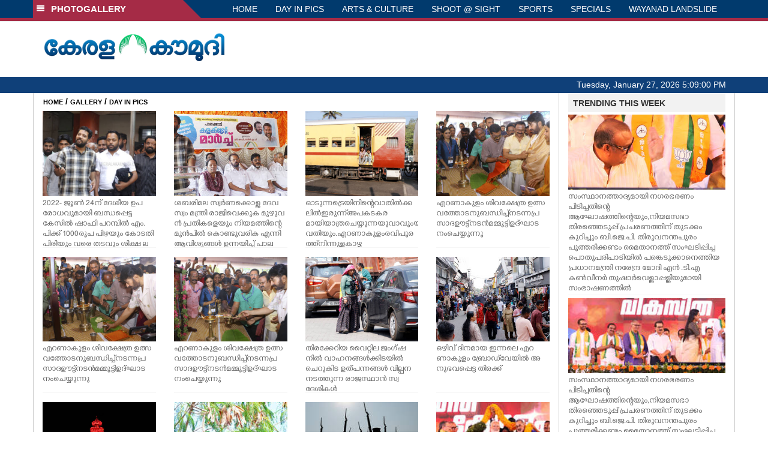

--- FILE ---
content_type: text/html; charset=UTF-8
request_url: https://keralakaumudi.com/photogallery/day-in-pics?t=1544948153
body_size: 9178
content:
<!DOCTYPE html PUBLIC "-//W3C//DTD XHTML 1.0 Transitional//EN" "http://www.w3.org/TR/xhtml1/DTD/xhtml1-transitional.dtd">
<html xmlns="http://www.w3.org/1999/xhtml">
<head>
    <script>
  (function(i,s,o,g,r,a,m){i['GoogleAnalyticsObject']=r;i[r]=i[r]||function(){
  (i[r].q=i[r].q||[]).push(arguments)},i[r].l=1*new Date();a=s.createElement(o),
  m=s.getElementsByTagName(o)[0];a.async=1;a.src=g;m.parentNode.insertBefore(a,m)
  })(window,document,'script','https://www.google-analytics.com/analytics.js','ga');
  ga('create', 'UA-39249489-10', 'auto');
  ga('send', 'pageview');
</script>
<!-- Common Tracking Code -->
<script async src="https://www.googletagmanager.com/gtag/js?id=UA-39249489-14"></script>
<script>
  window.dataLayer = window.dataLayer || [];
  function gtag(){dataLayer.push(arguments);}
  gtag('js', new Date());
  gtag('config', 'UA-39249489-14');
</script>    <meta http-equiv="Content-Type" content="text/html; charset=utf-8" />
    <meta name="viewport" content="width=device-width, initial-scale=1, maximum-scale=1, user-scalable=no">
    <meta property="og:title" content="Latest News Photos | Kerala | Keralakaumudi.com" />
    <meta property="og:site_name" content="Keralakaumudi.com" />
    <meta property="og:url" content="Keralakaumudi.com" />
    <meta property="og:description" content="View the latest Multimedia News Photo Galleries and Vibrant Pictures from Kerala. Browse Photo Galleries and Pictures by News Photographers at Keralakaumudi, Kerala, India. " />
    <title>DAY IN PICS | Latest News Photos | Kerala | Keralakaumudi.com</title>
    <style>
    @font-face {
        font-family: 'Kaumudi';
        src: url('/photogallery/assets/css/fonts/Kaumudi.eot'); /* IE9 Compat Modes */
        src: url('/photogallery/assets/css/fonts/Kaumudi.eot?#iefix') format('embedded-opentype'), /* IE6-IE8 */
             url('/photogallery/assets/css/fonts/Kaumudi.woff2') format('woff2'), /* Super Modern Browsers */
             url('/photogallery/assets/css/fonts/Kaumudi.woff') format('woff'), /* Pretty Modern Browsers */
             url('/photogallery/assets/css/fonts/Kaumudi.ttf') format('truetype'), /* Safari, Android, iOS */
             url('/photogallery/assets/css/fonts/Kaumudi.svg#svgFontName') format('svg'); /* Legacy iOS */
    }
</style>
<link rel="shortcut icon" type="image/x-icon" href="/photogallery/assets/imgs/favicon.ico" />
<!-- Boostrap CSS -->
<link rel="stylesheet" href="/photogallery/assets/css/vendor/bootstrap.min.css" />
<!-- Owl Carousel CSS -->
<link rel="stylesheet" href="/photogallery/assets/css/gstyle.css?v=2.0.2" />
<!-- Font Awesome Icon -->
<link rel="stylesheet" href="/photogallery/assets/css/vendor/BeatPicker.min.css" />
<!-- Normalize CSS -->
<link rel="stylesheet" href="/photogallery/assets/css/vendor/demos.css" />
<!-- Carousel  -->
<link rel="stylesheet" href="/photogallery/assets/css/vendor/carousel.css?v=1.1.3" />
<!-- Light box  -->
<link rel="stylesheet" href="/photogallery/assets/css/vendor/ekko-lightbox.css" />
    </head>
<body>
    <!--<script>
    function getRandomInt(min, max) {
        min = Math.ceil(min);
        max = Math.floor(max);
        return Math.floor(Math.random() * (max - min + 1)) + min;
    }
    var url_string = window.location.href;
    var main_url = url_string.split('?');
    var url = new URL(url_string);
    var timeStamp = url.searchParams.get("t");
    if (!timeStamp) {
        //var d = new Date(new Date());
        console.log(main_url[0] + '?t=' + getRandomInt(1111, 9999999999999989));
        window.location = main_url[0] + '?t=' + getRandomInt(1111,9999999999999989);
    }
</script>-->
<div class="slide-menu shadow" data-isvisible="false">
    <div class="nav-side-menu">
        <div class="brand">SECTIONS <span class="close-menu">&#x2716; CLOSE</span></div>
        <div class="menu-list">
            <ul id="menu-content" class="menu-content collapse out">
                <li>
                    <a href="https://keralakaumudi.com/"><img style="width:13px;margin-top:-2px;" src="https://keralakaumudi.com/news/images/home.png"> HOME</a>
                </li>
                <li>
                    <a href="https://keralakaumudi.com/news/latest.php"><img style="width:13px;margin-top:-2px;" src="https://keralakaumudi.com/news/images/latest.png"> LATEST</a>
                </li>
                <li>
                    <a href="https://keralakaumudi.com/news/audio.php"><img style="width:13px;margin-top:-2px;" src="https://keralakaumudi.com/news/images/audio-icon.png"> AUDIO</a>
                </li>
                <li>
                    <a href="https://keralakaumudi.com/news/notified-news.php"><img style="width:13px;margin-top:-2px;" src="https://keralakaumudi.com/news/images/bell.png"> NOTIFIED NEWS</a>
                </li>
                <li>
                    <a href="https://keralakaumudi.com/news/poll-archives.php"><img style="width:13px;margin-top:-2px;" src="https://keralakaumudi.com/news/images/poll.png"> POLL</a>
                </li>
                                                <li data-toggle="collapse" data-target="#sm_kerala" class="collapsed">
                    <a href="https://keralakaumudi.com/news/section.php?cid=9">
                        <img style="width:13px;margin-top:-2px;" src="https://keralakaumudi.com//static/category/9/111249.jpeg">
                        KERALA                    </a>
                    <span class="arrow"></span>                </li>
                
                                <ul class="sub-menu collapse" id="sm_kerala">
                                        <li><a href="https://keralakaumudi.com/news/timeline.php?cid=9">&#10097; Timeline</a></li>
                                                                                <li><a href="https://keralakaumudi.com/news/sub-section.php?cid=9&sid=75">&#10097; GENERAL</a></li>
                                        
                                
                                                        <li><a href="https://keralakaumudi.com/news/sub-section.php?cid=9&sid=76">&#10097; POLITICS</a></li>
                                        
                                
                                                        <li><a href="https://keralakaumudi.com/news/sub-section.php?cid=9&sid=77">&#10097; SPECIAL</a></li>
                                        
                                
                                                        <li><a href="https://keralakaumudi.com/news/sub-section.php?cid=9&sid=79">&#10097; INFORMATION</a></li>
                                        
                                
                                                        <li><a href="https://keralakaumudi.com/news/sub-section.php?cid=9&sid=268">&#10097; KALOLSAVAM</a></li>
                                        
                                
                                                        <li><a href="https://keralakaumudi.com/news/sub-section.php?cid=9&sid=107">&#10097; SOCIAL MEDIA</a></li>
                                        
                                
                                                        <li><a href="https://keralakaumudi.com/news/sub-section.php?cid=9&sid=45">&#10097; SNAKE MASTER</a></li>
                                        
                                
                                                        <li><a href="https://keralakaumudi.com/news/sub-section.php?cid=9&sid=273">&#10097; SREENIVASAN</a></li>
                                        
                                
                                                        <li><a href="https://keralakaumudi.com/news/sub-section.php?cid=9&sid=272">&#10097; LOCAL BODY POLLS</a></li>
                                                            
                </ul>
                
                                                <li data-toggle="collapse" data-target="#sm_local" class="collapsed">
                    <a href="https://keralakaumudi.com/news/section.php?cid=11">
                        <img style="width:13px;margin-top:-2px;" src="https://keralakaumudi.com//static/category/11/111817.jpeg">
                        LOCAL                    </a>
                    <span class="arrow"></span>                </li>
                
                                <ul class="sub-menu collapse" id="sm_local">
                                        <li><a href="https://keralakaumudi.com/news/timeline.php?cid=11">&#10097; Timeline</a></li>
                                                                                <li><a href="https://keralakaumudi.com/news/sub-section.php?cid=11&sid=30">&#10097; THIRUVANANTHAPURAM</a></li>
                                        
                                
                                                        <li><a href="https://keralakaumudi.com/news/sub-section.php?cid=11&sid=31">&#10097; KOLLAM</a></li>
                                        
                                
                                                        <li><a href="https://keralakaumudi.com/news/sub-section.php?cid=11&sid=33">&#10097; PATHANAMTHITTA</a></li>
                                        
                                
                                                        <li><a href="https://keralakaumudi.com/news/sub-section.php?cid=11&sid=32">&#10097; ALAPPUZHA</a></li>
                                        
                                
                                                        <li><a href="https://keralakaumudi.com/news/sub-section.php?cid=11&sid=34">&#10097; KOTTAYAM</a></li>
                                        
                                
                                                        <li><a href="https://keralakaumudi.com/news/sub-section.php?cid=11&sid=35">&#10097; IDUKKI</a></li>
                                        
                                
                                                        <li><a href="https://keralakaumudi.com/news/sub-section.php?cid=11&sid=36">&#10097; ERNAKULAM</a></li>
                                        
                                
                                                        <li><a href="https://keralakaumudi.com/news/sub-section.php?cid=11&sid=37">&#10097; THRISSUR</a></li>
                                        
                                
                                                        <li><a href="https://keralakaumudi.com/news/sub-section.php?cid=11&sid=38">&#10097; PALAKKAD</a></li>
                                        
                                
                                                        <li><a href="https://keralakaumudi.com/news/sub-section.php?cid=11&sid=39">&#10097; MALAPPURAM</a></li>
                                        
                                
                                                        <li><a href="https://keralakaumudi.com/news/sub-section.php?cid=11&sid=40">&#10097; KOZHIKODE</a></li>
                                        
                                
                                                        <li><a href="https://keralakaumudi.com/news/sub-section.php?cid=11&sid=41">&#10097; WAYANAD</a></li>
                                        
                                
                                                        <li><a href="https://keralakaumudi.com/news/sub-section.php?cid=11&sid=42">&#10097; KANNUR</a></li>
                                        
                                
                                                        <li><a href="https://keralakaumudi.com/news/sub-section.php?cid=11&sid=43">&#10097; KASARGOD</a></li>
                                                            
                </ul>
                
                                                <li data-toggle="collapse" data-target="#sm_obituary" class="collapsed">
                    <a href="javascript:void(0);">
                        <img style="width:13px;margin-top:-2px;" src="https://keralakaumudi.com//static/category/10/111656.jpeg">
                        OBITUARY                    </a>
                    <span class="arrow"></span>                </li>
                
                                <ul class="sub-menu collapse" id="sm_obituary">
                                                                                <li><a href="https://keralakaumudi.com/news/sub-section.php?cid=10&sid=16">&#10097; THIRUVANANTHAPURAM</a></li>
                                        
                                
                                                        <li><a href="https://keralakaumudi.com/news/sub-section.php?cid=10&sid=17">&#10097; KOLLAM</a></li>
                                        
                                
                                                        <li><a href="https://keralakaumudi.com/news/sub-section.php?cid=10&sid=18">&#10097; ALAPPUZHA</a></li>
                                        
                                
                                                        <li><a href="https://keralakaumudi.com/news/sub-section.php?cid=10&sid=19">&#10097; PATHANAMTHITTA</a></li>
                                        
                                
                                                        <li><a href="https://keralakaumudi.com/news/sub-section.php?cid=10&sid=20">&#10097; KOTTAYAM</a></li>
                                        
                                
                                                        <li><a href="https://keralakaumudi.com/news/sub-section.php?cid=10&sid=21">&#10097; IDUKKI</a></li>
                                        
                                
                                                        <li><a href="https://keralakaumudi.com/news/sub-section.php?cid=10&sid=22">&#10097; ERNAKULAM</a></li>
                                        
                                
                                                        <li><a href="https://keralakaumudi.com/news/sub-section.php?cid=10&sid=23">&#10097; THRISSUR</a></li>
                                        
                                
                                                        <li><a href="https://keralakaumudi.com/news/sub-section.php?cid=10&sid=24">&#10097; PALAKKAD</a></li>
                                        
                                
                                                        <li><a href="https://keralakaumudi.com/news/sub-section.php?cid=10&sid=25">&#10097; MALAPPURAM</a></li>
                                        
                                
                                                        <li><a href="https://keralakaumudi.com/news/sub-section.php?cid=10&sid=26">&#10097; KOZHIKODE</a></li>
                                        
                                
                                                        <li><a href="https://keralakaumudi.com/news/sub-section.php?cid=10&sid=27">&#10097; WAYANAD</a></li>
                                        
                                
                                                        <li><a href="https://keralakaumudi.com/news/sub-section.php?cid=10&sid=28">&#10097; KANNUR</a></li>
                                        
                                
                                                        <li><a href="https://keralakaumudi.com/news/sub-section.php?cid=10&sid=29">&#10097; KASARGOD</a></li>
                                                            
                </ul>
                
                                                <li data-toggle="collapse" data-target="#sm_news 360" class="collapsed">
                    <a href="https://keralakaumudi.com/news/section.php?cid=40">
                        <img style="width:13px;margin-top:-2px;" src="https://keralakaumudi.com//static/category/40/195403.png">
                        NEWS 360                    </a>
                    <span class="arrow"></span>                </li>
                
                                <ul class="sub-menu collapse" id="sm_news 360">
                                        <li><a href="https://keralakaumudi.com/news/timeline.php?cid=40">&#10097; Timeline</a></li>
                                                                                <li><a href="https://keralakaumudi.com/news/sub-section.php?cid=40&sid=153">&#10097; NATIONAL</a></li>
                                        
                                
                                                        <li><a href="https://keralakaumudi.com/news/sub-section.php?cid=40&sid=154">&#10097; WORLD</a></li>
                                        
                                
                                                        <li><a href="https://keralakaumudi.com/news/sub-section.php?cid=40&sid=155">&#10097; GULF</a></li>
                                        
                                
                                                        <li><a href="https://keralakaumudi.com/news/sub-section.php?cid=40&sid=156">&#10097; EUROPE</a></li>
                                        
                                
                                                        <li><a href="https://keralakaumudi.com/news/sub-section.php?cid=40&sid=157">&#10097; AMERICA</a></li>
                                        
                                
                                                        <li><a href="https://keralakaumudi.com/news/sub-section.php?cid=40&sid=158">&#10097; SPORTS</a></li>
                                        
                                
                                                        <li><a href="https://keralakaumudi.com/news/sub-section.php?cid=40&sid=180">&#10097; BUSINESS</a></li>
                                        
                                
                                                        <li><a href="https://keralakaumudi.com/news/sub-section.php?cid=40&sid=253">&#10097; DEFENCE</a></li>
                                        
                                
                                                        <li><a href="https://keralakaumudi.com/news/sub-section.php?cid=40&sid=254">&#10097; EXPLAINER</a></li>
                                        
                                
                                                        <li><a href="https://keralakaumudi.com/news/sub-section.php?cid=40&sid=267">&#10097; OFFBEAT</a></li>
                                                            
                </ul>
                
                                                <li data-toggle="collapse" data-target="#sm_case diary" class="collapsed">
                    <a href="https://keralakaumudi.com/news/section.php?cid=41">
                        <img style="width:13px;margin-top:-2px;" src="https://keralakaumudi.com//static/category/41/201356.png">
                        CASE DIARY                    </a>
                    <span class="arrow"></span>                </li>
                
                                <ul class="sub-menu collapse" id="sm_case diary">
                                        <li><a href="https://keralakaumudi.com/news/timeline.php?cid=41">&#10097; Timeline</a></li>
                                                                                <li><a href="https://keralakaumudi.com/news/sub-section.php?cid=41&sid=159">&#10097; KERALA</a></li>
                                        
                                
                                                        <li><a href="https://keralakaumudi.com/news/sub-section.php?cid=41&sid=160">&#10097; INDIA</a></li>
                                        
                                
                                                        <li><a href="https://keralakaumudi.com/news/sub-section.php?cid=41&sid=161">&#10097; WORLD</a></li>
                                                            
                </ul>
                
                                                <li data-toggle="collapse" data-target="#sm_cinema" class="collapsed">
                    <a href="https://keralakaumudi.com/news/section.php?cid=4">
                        <img style="width:13px;margin-top:-2px;" src="https://keralakaumudi.com//static/category/4/110255.jpeg">
                        CINEMA                    </a>
                    <span class="arrow"></span>                </li>
                
                                <ul class="sub-menu collapse" id="sm_cinema">
                                        <li><a href="https://keralakaumudi.com/news/timeline.php?cid=4">&#10097; Timeline</a></li>
                                                                                <li><a href="https://keralakaumudi.com/news/sub-section.php?cid=4&sid=1">&#10097; NEWS</a></li>
                                        
                                
                                                        <li><a href="https://keralakaumudi.com/news/sub-section.php?cid=4&sid=2">&#10097; REVIEW</a></li>
                                        
                                
                                                        <li><a href="https://keralakaumudi.com/news/sub-section.php?cid=4&sid=3">&#10097; INTERVIEW</a></li>
                                                            
                </ul>
                
                                                <li data-toggle="collapse" data-target="#sm_opinion" class="collapsed">
                    <a href="https://keralakaumudi.com/news/section.php?cid=6">
                        <img style="width:13px;margin-top:-2px;" src="https://keralakaumudi.com//static/category/6/110541.jpeg">
                        OPINION                    </a>
                    <span class="arrow"></span>                </li>
                
                                <ul class="sub-menu collapse" id="sm_opinion">
                                        <li><a href="https://keralakaumudi.com/news/timeline.php?cid=6">&#10097; Timeline</a></li>
                                                                                <li><a href="https://keralakaumudi.com/news/sub-section.php?cid=6&sid=4">&#10097; EDITORIAL</a></li>
                                        
                                
                                                        <li><a href="https://keralakaumudi.com/news/sub-section.php?cid=6&sid=5">&#10097; COLUMNS</a></li>
                                        
                                
                                                        <li><a href="https://keralakaumudi.com/news/sub-section.php?cid=6&sid=6">&#10097; FEATURE</a></li>
                                        
                                
                                                        <li><a href="https://keralakaumudi.com/news/sub-section.php?cid=6&sid=7">&#10097; INTERVIEW</a></li>
                                        
                                
                                                        <li><a href="https://keralakaumudi.com/news/sub-section.php?cid=6&sid=9">&#10097; VARAVISHESHAM</a></li>
                                                            
                </ul>
                
                                                <li data-toggle="collapse" data-target="#sm_photos" class="collapsed">
                    <a href="https://keralakaumudi.com/photogallery/?t=204414291">
                        <img style="width:13px;margin-top:-2px;" src="https://keralakaumudi.com//static/category/16/133132.png">
                        PHOTOS                    </a>
                    <span class="arrow"></span>                </li>
                
                                <ul class="sub-menu collapse" id="sm_photos">
                                                                                <li><a href="https://keralakaumudi.com/photogallery/day-in-pics">&#10097; DAY IN PICS</a></li>
                                        
                                
                                                        <li><a href="https://keralakaumudi.com/photogallery/arts-and-culture">&#10097; ARTS & CULTURE</a></li>
                                        
                                
                                                        <li><a href="https://keralakaumudi.com/photogallery/shoot-at-sight">&#10097; SHOOT @ SIGHT</a></li>
                                        
                                
                                                        <li><a href="https://keralakaumudi.com/photogallery/sports">&#10097; SPORTS</a></li>
                                        
                                
                                                        <li><a href="https://keralakaumudi.com/photogallery/specials">&#10097; SPECIALS</a></li>
                                        
                                
                                                        <li><a href="https://keralakaumudi.com/photogallery/wayanad-landslide">&#10097; WAYANAD LANDSLIDE</a></li>
                                                            
                </ul>
                
                                                <li data-toggle="collapse" data-target="#sm_lifestyle" class="collapsed">
                    <a href="https://keralakaumudi.com/news/section.php?cid=8">
                        <img style="width:13px;margin-top:-2px;" src="https://keralakaumudi.com//static/category/8/110954.jpeg">
                        LIFESTYLE                    </a>
                    <span class="arrow"></span>                </li>
                
                                <ul class="sub-menu collapse" id="sm_lifestyle">
                                        <li><a href="https://keralakaumudi.com/news/timeline.php?cid=8">&#10097; Timeline</a></li>
                                                                                <li><a href="https://keralakaumudi.com/news/sub-section.php?cid=8&sid=181">&#10097; HEALTH</a></li>
                                        
                                
                                                        <li><a href="https://keralakaumudi.com/news/sub-section.php?cid=8&sid=60">&#10097; KAUTHUKAM</a></li>
                                        
                                
                                                        <li><a href="https://keralakaumudi.com/news/sub-section.php?cid=8&sid=185">&#10097; FINANCE</a></li>
                                        
                                
                                                        <li><a href="https://keralakaumudi.com/news/sub-section.php?cid=8&sid=62">&#10097; FOOD</a></li>
                                        
                                
                                                        <li><a href="https://keralakaumudi.com/news/sub-section.php?cid=8&sid=65">&#10097; TRAVEL</a></li>
                                        
                                
                                                        <li><a href="https://keralakaumudi.com/news/sub-section.php?cid=8&sid=64">&#10097; TECH</a></li>
                                        
                                
                                                        <li><a href="https://keralakaumudi.com/news/sub-section.php?cid=8&sid=61">&#10097; MY HOME & TIPS</a></li>
                                        
                                
                                                        <li><a href="https://keralakaumudi.com/news/sub-section.php?cid=8&sid=66">&#10097; SHE</a></li>
                                        
                                
                                                        <li><a href="https://keralakaumudi.com/news/sub-section.php?cid=8&sid=63">&#10097; BEAUTY</a></li>
                                        
                                
                                                        <li><a href="https://keralakaumudi.com/news/sub-section.php?cid=8&sid=163">&#10097; AUTO</a></li>
                                        
                                
                                                        <li><a href="https://keralakaumudi.com/news/sub-section.php?cid=8&sid=70">&#10097; AGRICULTURE</a></li>
                                        
                                
                                                        <li><a href="https://keralakaumudi.com/news/sub-section.php?cid=8&sid=182">&#10097; KIDS CORNER</a></li>
                                                            
                </ul>
                
                                                <li data-toggle="collapse" data-target="#sm_spiritual" class="collapsed">
                    <a href="https://keralakaumudi.com/news/section.php?cid=42">
                        <img style="width:13px;margin-top:-2px;" src="https://keralakaumudi.com//static/category/42/203520.png">
                        SPIRITUAL                    </a>
                    <span class="arrow"></span>                </li>
                
                                <ul class="sub-menu collapse" id="sm_spiritual">
                                        <li><a href="https://keralakaumudi.com/news/timeline.php?cid=42">&#10097; Timeline</a></li>
                                                                                <li><a href="https://keralakaumudi.com/news/sub-section.php?cid=42&sid=165">&#10097; MAYILPEELI</a></li>
                                        
                                
                                                        <li><a href="https://keralakaumudi.com/news/sub-section.php?cid=42&sid=167">&#10097; GURUMARGAM</a></li>
                                        
                                
                                                        <li><a href="https://keralakaumudi.com/news/sub-section.php?cid=42&sid=171">&#10097; TEMPLE</a></li>
                                        
                                
                                                        <li><a href="https://keralakaumudi.com/news/sub-section.php?cid=42&sid=172">&#10097; RITUALS</a></li>
                                        
                                
                                                        <li><a href="https://keralakaumudi.com/news/sub-section.php?cid=42&sid=209">&#10097; VASTHU</a></li>
                                                            
                </ul>
                
                                                <li data-toggle="collapse" data-target="#sm_info+" class="collapsed">
                    <a href="https://keralakaumudi.com/news/section.php?cid=43">
                        <img style="width:13px;margin-top:-2px;" src="https://keralakaumudi.com//static/category/43/204643.png">
                        INFO+                    </a>
                    <span class="arrow"></span>                </li>
                
                                <ul class="sub-menu collapse" id="sm_info+">
                                        <li><a href="https://keralakaumudi.com/news/timeline.php?cid=43">&#10097; Timeline</a></li>
                                                                                <li><a href="https://keralakaumudi.com/news/sub-section.php?cid=43&sid=176">&#10097; EDUCATION</a></li>
                                        
                                
                                                        <li><a href="https://keralakaumudi.com/news/sub-section.php?cid=43&sid=173">&#10097; CAREER</a></li>
                                        
                                
                                                        <li><a href="https://keralakaumudi.com/news/sub-section.php?cid=43&sid=174">&#10097; GK</a></li>
                                                            
                </ul>
                
                                                <li data-toggle="collapse" data-target="#sm_art" class="collapsed">
                    <a href="https://keralakaumudi.com/news/section.php?cid=45">
                        <img style="width:13px;margin-top:-2px;" src="https://keralakaumudi.com//static/category/45/205723.png">
                        ART                    </a>
                    <span class="arrow"></span>                </li>
                
                                <ul class="sub-menu collapse" id="sm_art">
                                        <li><a href="https://keralakaumudi.com/news/timeline.php?cid=45">&#10097; Timeline</a></li>
                                                                                <li><a href="https://keralakaumudi.com/news/sub-section.php?cid=45&sid=179">&#10097; NEWS</a></li>
                                                            
                </ul>
                
                                                <li data-toggle="collapse" data-target="#sm_astro" class="collapsed">
                    <a href="https://keralakaumudi.com/news/section.php?cid=2">
                        <img style="width:13px;margin-top:-2px;" src="https://keralakaumudi.com//static/category/2/105906.jpeg">
                        ASTRO                    </a>
                    <span class="arrow"></span>                </li>
                
                                <ul class="sub-menu collapse" id="sm_astro">
                                        <li><a href="https://keralakaumudi.com/news/timeline.php?cid=2">&#10097; Timeline</a></li>
                                                                                <li><a href="https://keralakaumudi.com/news/sub-section.php?cid=2&sid=47">&#10097; WEEKLY PREDICTIONS</a></li>
                                        
                                
                                                        <li><a href="https://keralakaumudi.com/news/sub-section.php?cid=2&sid=48">&#10097; YOURS TOMORROW</a></li>
                                        
                                
                                                        <li><a href="https://keralakaumudi.com/news/sub-section.php?cid=2&sid=255">&#10097; VISWASAM</a></li>
                                                            
                </ul>
                
                                                <li data-toggle="collapse" data-target="#sm_cartoons" class="collapsed">
                    <a href="https://keralakaumudi.com/cartoon/?t=1116484784">
                        <img style="width:13px;margin-top:-2px;" src="https://keralakaumudi.com//static/category/31/091314.png">
                        CARTOONS                    </a>
                    <span class="arrow"></span>                </li>
                
                                <ul class="sub-menu collapse" id="sm_cartoons">
                                                                                <li><a href="https://keralakaumudi.com/cartoon/political-cartoon">&#10097; POLITICAL CARTOON</a></li>
                                        
                                
                                                        <li><a href="https://keralakaumudi.com/cartoon/pocket-cartoon">&#10097; POCKET CARTOON</a></li>
                                                            
                </ul>
                
                                                <li data-toggle="collapse" data-target="#sm_literature" class="collapsed">
                    <a href="https://keralakaumudi.com/news/section.php?cid=46">
                        <img style="width:13px;margin-top:-2px;" src="https://keralakaumudi.com//static/category/46/102751.png">
                        LITERATURE                    </a>
                    <span class="arrow"></span>                </li>
                
                                <ul class="sub-menu collapse" id="sm_literature">
                                        <li><a href="https://keralakaumudi.com/news/timeline.php?cid=46">&#10097; Timeline</a></li>
                                                                                <li><a href="https://keralakaumudi.com/news/sub-section.php?cid=46&sid=183">&#10097; KAVITHA</a></li>
                                        
                                
                                                        <li><a href="https://keralakaumudi.com/news/sub-section.php?cid=46&sid=187">&#10097; BOOK REVIEW</a></li>
                                        
                                
                                                        <li><a href="https://keralakaumudi.com/news/sub-section.php?cid=46&sid=188">&#10097; NEWS</a></li>
                                        
                                
                                                        <li><a href="https://keralakaumudi.com/news/sub-section.php?cid=46&sid=192">&#10097; INTERVIEW</a></li>
                                        
                                
                                                        <li><a href="https://keralakaumudi.com/news/sub-section.php?cid=46&sid=223">&#10097; KATHA</a></li>
                                                            
                </ul>
                
                                                <li data-toggle="collapse" data-target="#sm_business" class="collapsed">
                    <a href="https://keralakaumudi.com/news/section.php?cid=32">
                        <img style="width:13px;margin-top:-2px;" src="https://keralakaumudi.com//static/category/32/055532.jpeg">
                        BUSINESS                    </a>
                    <span class="arrow"></span>                </li>
                
                                <ul class="sub-menu collapse" id="sm_business">
                                        <li><a href="https://keralakaumudi.com/news/timeline.php?cid=32">&#10097; Timeline</a></li>
                                                                                <li><a href="https://keralakaumudi.com/news/sub-section.php?cid=32&sid=113">&#10097; KERALA</a></li>
                                        
                                
                                                        <li><a href="https://keralakaumudi.com/news/sub-section.php?cid=32&sid=114">&#10097; INDIA</a></li>
                                                            
                </ul>
                
                                                <li data-toggle="collapse" data-target="#sm_zoom" class="collapsed">
                    <a href="https://keralakaumudi.com/news/section.php?cid=54">
                        <img style="width:13px;margin-top:-2px;" src="https://keralakaumudi.com//static/category/54/111522.png">
                        ZOOM                    </a>
                    <span class="arrow"></span>                </li>
                
                                <ul class="sub-menu collapse" id="sm_zoom">
                                        <li><a href="https://keralakaumudi.com/news/timeline.php?cid=54">&#10097; Timeline</a></li>
                                                                                <li><a href="https://keralakaumudi.com/news/sub-section.php?cid=54&sid=220">&#10097; ZOOM</a></li>
                                                            
                </ul>
                
                                <!--<li>
                    <a href="https://www.youtube.com/Kaumudy"><img style="width:13px;margin-top:-2px;" src="https://keralakaumudi.com/news/assets/images/ytube.png"> YouTube</a>
                </li>-->
            </ul>
        </div>
    </div>
</div>
<div class="slide-menu-bg" style="display:none">&nbsp;</div>    <nav class="navbar navbar-default navbar-fixed-top g_menu_div">
    <div class="container">
        <!-- Brand and toggle get grouped for better mobile display -->
        <div class="navbar-header no-bg">
            <button type="button" class="navbar-toggle collapsed" data-toggle="collapse" data-target="#bs-example-navbar-collapse-1" aria-expanded="false">
                <span class="sr-only">Toggle navigation</span>
                <span class="icon-bar"></span>
                <span class="icon-bar"></span>
                <span class="icon-bar"></span>
            </button>
            <a class="navbar-brand heading-block no-bg adj_head toggle-sections" href="#"><img class="menu-icon" src="/photogallery/assets/imgs/section-ico.png" />&nbsp;&nbsp;PHOTOGALLERY</a>
        </div>
                <!-- Collect the nav links, forms, and other content for toggling -->
        <div class="collapse navbar-collapse" id="bs-example-navbar-collapse-1">
            <ul class="nav navbar-nav menu-position">
                <li><a href="/photogallery/">HOME</a></li>
                                <li><a href="/photogallery/day-in-pics">DAY IN PICS</a></li>
                                <li><a href="/photogallery/arts-and-culture">ARTS & CULTURE</a></li>
                                <li><a href="/photogallery/shoot-at-sight">SHOOT @ SIGHT</a></li>
                                <li><a href="/photogallery/sports">SPORTS</a></li>
                                <li><a href="/photogallery/specials">SPECIALS</a></li>
                                <li><a href="/photogallery/wayanad-landslide">WAYANAD LANDSLIDE</a></li>
                            </ul>
        </div><!-- /.navbar-collapse -->
    </div><!-- /.container-fluid -->
    <div style="float:left;width:100%;height:5px; background:#a52b46;"></div>
</nav>

<!--Logo part-->
<!--Header Logo Part-->
<div class="container-fluid g_backcolor header_top">
    <div class="container">
        <div class="row">
            <div class="col-lg-4 col-md-4 col-sm-6 col-xs-12">
                <a href="/photogallery/">
                    <img style="margin-top:4%;" alt="Kaumudi-Logo" src="/photogallery/assets/imgs/logo.png"/>
                </a>
            </div>
            <div class="col-lg-8 col-md-8 col-sm-6 col-xs-12 hidden-xs">
                <script async src="//pagead2.googlesyndication.com/pagead/js/adsbygoogle.js"></script>
        <!-- KK_Mobile_Version -->
        <ins class="adsbygoogle"
             style="display:block"
             data-ad-client="ca-pub-6893276202082753"
             data-ad-slot="2889889289"
             data-ad-format="auto"></ins>
        <script>
            (adsbygoogle = window.adsbygoogle || []).push({});
        </script> 
            </div>
        </div>
    </div>
</div>
<!--Header Logo Part-->
<!--Header Clock Part-->
<div class="container-fluid g_headcolor g_menu_div no-bg">
    <div class="container">
        <div id="clockbox"></div>
    </div>
</div>
<!--Header Clock Part-->    <style> .col-md-3 { margin-bottom: 10px; } </style>
    <!--Section 1-->
    <div class="container-fluid">
        <div class="container g_ovr_hidden">
            <div style="border-left: solid 1px #CCC;border-right: solid 1px #CCC;" class="row">
                <!--Slider Section / Img_Dimesnions:847px*565px / Thumb:72px*72px-->
                <div style="border-right: solid 1px #CCC; padding:0px" class="col-md-9 g_ovr_hidden">
                    <!--Search-->
                    <div style="clear:both;"></div>
                    <div class="g_sitemap">
                        <a target="_blank" href="/">HOME</a>&nbsp;/&nbsp;<a href="/photogallery">GALLERY</a>&nbsp;/&nbsp;<a href="#">DAY IN PICS</a>
                    </div>                
                    <div class="col-md-3">
    <div class="g_fullwidth">
        <a href="/photogallery/day-in-pics/shafi-parabil-mp-1688507">
            <div style="background:url('/web-news/2026/01/NPKD0096532/image/thumb/shafi-parabil-mp.1.3677120.jpg'); background-size: cover; background-position: center; padding-bottom: 75%;" class="g_cat_cont"></div>
        </a>
        <div class="small g_kfont g_hgt">2022- ജൂൺ 24ന് ദേശീയ ഉപരോധവുമായി ബന്ധപ്പെട്ട കേസിൽ ഷാഫി പറമ്പിൽ എം.പിക്ക് 1000രൂപ പിഴയും കോടതി പിരിയും വരെ തടവും ശിക്ഷ ലഭിച്ചതിനെ തുടർന്ന് പാലക്കാട്‌ ജുഡീഷ്യൽ ഫസ്റ്റ് ക്ലാസ് മജിസ്‌ട്രേറ്റ് കോടതിയിൽ നിന്നും എം.പി പുറത്തു വരുന്നു.</div>
    </div>
    <div class="g_sharethis">
        <div data-url="" data-title="" class="sharethis-inline-share-buttons"></div>
    </div>
</div>
<div class="col-md-3">
    <div class="g_fullwidth">
        <a href="/photogallery/day-in-pics/shafi-parabil-mp-1688448">
            <div style="background:url('/web-news/2026/01/NPKD0096510/image/thumb/shafi-parabil-mp.1.3676710.jpg'); background-size: cover; background-position: center; padding-bottom: 75%;" class="g_cat_cont"></div>
        </a>
        <div class="small g_kfont g_hgt">ശബരിമല സ്വർണക്കൊള്ള ദേവസ്വം മന്ത്രി രാജിവെക്കുക മുഴുവൻ പ്രതികളെയും നിയമത്തിന്റെ മുൻപിൽ കൊണ്ടുവരിക എന്നി ആവിശ്യങ്ങൾ ഉന്നയിച്ച്  പാലക്കാട് ജില്ലാ കോൺഗ്രസ് കമ്മിറ്റിയുടെ നേത്യത്വത്തിൽ കളക്ട്രറ്റിന് മുന്നിലേക്ക് നടത്തിയ മാർച്ച് ഷാഫി പറമ്പിൽ എം.പി.ഉദ്ഘാടനം ചെയ്യുന്നു.</div>
    </div>
    <div class="g_sharethis">
        <div data-url="" data-title="" class="sharethis-inline-share-buttons"></div>
    </div>
</div>
<div class="col-md-3">
    <div class="g_fullwidth">
        <a href="/photogallery/day-in-pics/train-1688415">
            <div style="background:url('/web-news/2026/01/NEKM0434693/image/thumb/train.1.3676561.jpg'); background-size: cover; background-position: center; padding-bottom: 75%;" class="g_cat_cont"></div>
        </a>
        <div class="small g_kfont g_hgt">ഓടുന്ന ട്രെയിനിന്റെ വാതിൽക്കലിൽ ഇരുന്ന് അപകടകരമായി യാത്ര ചെയ്യുന്ന യുവാവും യുവതിയും. എറണാകുളം രവിപുരത്ത് നിന്നുള്ള  കാഴ്ച</div>
    </div>
    <div class="g_sharethis">
        <div data-url="" data-title="" class="sharethis-inline-share-buttons"></div>
    </div>
</div>
<div class="col-md-3">
    <div class="g_fullwidth">
        <a href="/photogallery/day-in-pics/എറണാകുളം-ശിവക്ഷേത്ര-ഉത്സവത്തോടനുബന്ധിച്ച് നടന്ന പ്രസാദ ഊട്ട് നടൻ മമ്മൂട്ടി ഉദ്ഘാടനം ചെയ്യുന്നു-1688412">
            <div style="background:url('/web-news/2026/01/NEKM0434690/image/thumb/p.1.3676555.jpg'); background-size: cover; background-position: center; padding-bottom: 75%;" class="g_cat_cont"></div>
        </a>
        <div class="small g_kfont g_hgt">എറണാകുളം ശിവക്ഷേത്ര ഉത്സവത്തോടനുബന്ധിച്ച് നടന്ന പ്രസാദ ഊട്ട് നടൻ മമ്മൂട്ടി ഉദ്ഘാടനം ചെയ്യുന്നു</div>
    </div>
    <div class="g_sharethis">
        <div data-url="" data-title="" class="sharethis-inline-share-buttons"></div>
    </div>
</div>
<div class="col-md-3">
    <div class="g_fullwidth">
        <a href="/photogallery/day-in-pics/p-1688411">
            <div style="background:url('/web-news/2026/01/NEKM0434688/image/thumb/p.1.3676552.jpg'); background-size: cover; background-position: center; padding-bottom: 75%;" class="g_cat_cont"></div>
        </a>
        <div class="small g_kfont g_hgt">എറണാകുളം ശിവക്ഷേത്ര ഉത്സവത്തോടനുബന്ധിച്ച് നടന്ന പ്രസാദ ഊട്ട് നടൻ മമ്മൂട്ടി ഉദ്ഘാടനം ചെയ്യുന്നു</div>
    </div>
    <div class="g_sharethis">
        <div data-url="" data-title="" class="sharethis-inline-share-buttons"></div>
    </div>
</div>
<div class="col-md-3">
    <div class="g_fullwidth">
        <a href="/photogallery/day-in-pics/p-1688409">
            <div style="background:url('/web-news/2026/01/NEKM0434686/image/thumb/p.1.3676545.jpg'); background-size: cover; background-position: center; padding-bottom: 75%;" class="g_cat_cont"></div>
        </a>
        <div class="small g_kfont g_hgt">എറണാകുളം ശിവക്ഷേത്ര ഉത്സവത്തോടനുബന്ധിച്ച് നടന്ന പ്രസാദ ഊട്ട് നടൻ മമ്മൂട്ടി ഉദ്ഘാടനം ചെയ്യുന്നു</div>
    </div>
    <div class="g_sharethis">
        <div data-url="" data-title="" class="sharethis-inline-share-buttons"></div>
    </div>
</div>
<div class="col-md-3">
    <div class="g_fullwidth">
        <a href="/photogallery/day-in-pics/street-vendor-1688402">
            <div style="background:url('/web-news/2026/01/NEKM0434680/image/thumb/street-vendor.1.3676525.jpg'); background-size: cover; background-position: center; padding-bottom: 75%;" class="g_cat_cont"></div>
        </a>
        <div class="small g_kfont g_hgt">തിരക്കേറിയ വൈറ്റില ജംഗ്ഷനിൽ വാഹനങ്ങൾക്കിടയിൽ ചെറുകിട ഉത്പന്നങ്ങൾ വില്പന നടത്തുന്ന രാജസ്ഥാൻ സ്വദേശികൾ</div>
    </div>
    <div class="g_sharethis">
        <div data-url="" data-title="" class="sharethis-inline-share-buttons"></div>
    </div>
</div>
<div class="col-md-3">
    <div class="g_fullwidth">
        <a href="/photogallery/day-in-pics/broadway-1688400">
            <div style="background:url('/web-news/2026/01/NEKM0434679/image/thumb/broadway.1.3676522.jpg'); background-size: cover; background-position: center; padding-bottom: 75%;" class="g_cat_cont"></div>
        </a>
        <div class="small g_kfont g_hgt">ഒഴിവ് ദിനമായ ഇന്നലെ എറണാകുളം ബ്രോഡ്‌വേയിൽ അനുഭവപ്പെട്ട തിരക്ക്</div>
    </div>
    <div class="g_sharethis">
        <div data-url="" data-title="" class="sharethis-inline-share-buttons"></div>
    </div>
</div>
<div class="col-md-3">
    <div class="g_fullwidth">
        <a href="/photogallery/day-in-pics/shiva-temple-1688398">
            <div style="background:url('/web-news/2026/01/NEKM0434678/image/thumb/shiva-temple.1.3676517.jpg'); background-size: cover; background-position: center; padding-bottom: 75%;" class="g_cat_cont"></div>
        </a>
        <div class="small g_kfont g_hgt">എറണാകുളം ശിവക്ഷേത്രത്തിലെ തിരുവുത്സവത്തോടനുബന്ധിച്ച് കിഴക്കേ നടയിൽ തയ്യാറാക്കിയ അലങ്കാര ഗോപുരം</div>
    </div>
    <div class="g_sharethis">
        <div data-url="" data-title="" class="sharethis-inline-share-buttons"></div>
    </div>
</div>
<div class="col-md-3">
    <div class="g_fullwidth">
        <a href="/photogallery/day-in-pics/ss-1687822">
            <div style="background:url('/web-news/2026/01/NKTM0307547/image/thumb/-kakka-birds.2.3662924.jpg'); background-size: cover; background-position: center; padding-bottom: 75%;" class="g_cat_cont"></div>
        </a>
        <div class="small g_kfont g_hgt">കോട്ടയം നാഗമ്പടം റെയിൽവേ മേൽപാലം റോഡിന്റെ ഡിവൈഡറിൽ നിൽക്കുന്ന തണൽ മരത്തിലെ കൂട്ടിലിരിക്കുന്ന കാക്ക കുഞ്ഞുങ്ങൾ</div>
    </div>
    <div class="g_sharethis">
        <div data-url="" data-title="" class="sharethis-inline-share-buttons"></div>
    </div>
</div>
<div class="col-md-3">
    <div class="g_fullwidth">
        <a href="/photogallery/day-in-pics/s-1687820">
            <div style="background:url('/web-news/2026/01/NKTM0308189/image/thumb/sun.1.3670850.jpg'); background-size: cover; background-position: center; padding-bottom: 75%;" class="g_cat_cont"></div>
        </a>
        <div class="small g_kfont g_hgt">കോട്ടയം ജില്ലാതല റിപ്പബ്ലിക് ദിനാഘോഷത്തിന് മുന്നോടിയായി കോട്ടയം പോലീസ് പരേഡ് ഗ്രൗണ്ടിൽ നടക്കുന്ന റിഹേഴ്സൽ പരേഡിൽ പങ്കെടുക്കുന്ന പൊലീസ് സേനാംഗങ്ങൾ</div>
    </div>
    <div class="g_sharethis">
        <div data-url="" data-title="" class="sharethis-inline-share-buttons"></div>
    </div>
</div>
<div class="col-md-3">
    <div class="g_fullwidth">
        <a href="/photogallery/day-in-pics/day-in-pix-1687271">
            <div style="background:url('/web-news/2026/01/NMAN0650424/image/thumb/upaharam.1.3673577.jpg'); background-size: cover; background-position: center; padding-bottom: 75%;" class="g_cat_cont"></div>
        </a>
        <div class="small g_kfont g_hgt">സംസ്ഥാനത്താദ്യമായി നഗരഭരണം പിടിച്ചതിന്റെ ആഘോഷത്തിന്റെയും,നിയമസഭാ തിരഞ്ഞെടുപ്പ് പ്രചരണത്തിന് തുടക്കം കുറിച്ചും ബി.ജെ.പി. തിരുവനന്തപുരം പുത്തരിക്കണ്ടം മൈതാനത്ത് സംഘടിപ്പിച്ച പൊതുപരിപാടിയിൽ പങ്കെടുക്കാനെത്തിയ പ്രധാനമന്ത്രി നരേന്ദ്ര മോദിയെ വലിയ ഹരമണിയിച്ച ശേഷം അയ്യപ്പ വിഗ്രഹം നൽകി സ്വീകരിക്കുന്ന ബി.ജെ.പി സംസ്‌ഥാന പ്രസിഡന്റ് രാജീവ് ചന്ദ്രശേഖർ.ബി.ജെ.പി സംസ്‌ഥാന ജനറൽ സെക്രട്ടറി മാരായ എം.ടി രമേശ്,എസ്.സുരേഷ്, എൻ .ടി.എ കൺവീനർ തുഷാർവെള്ളാപ്പള്ളി,എന്നിവർ സമീപം</div>
    </div>
    <div class="g_sharethis">
        <div data-url="" data-title="" class="sharethis-inline-share-buttons"></div>
    </div>
</div>
<div class="col-md-3">
    <div class="g_fullwidth">
        <a href="/photogallery/day-in-pics/narendra-modi-1687270">
            <div style="background:url('/web-news/2026/01/NMAN0650423/image/thumb/ayyappa.1.3673576.jpg'); background-size: cover; background-position: center; padding-bottom: 75%;" class="g_cat_cont"></div>
        </a>
        <div class="small g_kfont g_hgt">പ്രധാനമന്ത്രി നരേന്ദ്ര മോദിയെ വലിയ ഹരമണിയിച്ച ശേഷം അയ്യപ്പ വിഗ്രഹം നൽകി സ്വീകരിക്കുന്ന ബി.ജെ.പി സംസ്‌ഥാന പ്രസിഡന്റ് രാജീവ് ചന്ദ്രശേഖർ.</div>
    </div>
    <div class="g_sharethis">
        <div data-url="" data-title="" class="sharethis-inline-share-buttons"></div>
    </div>
</div>
<div class="col-md-3">
    <div class="g_fullwidth">
        <a href="/photogallery/day-in-pics/day-in-pix-1687260">
            <div style="background:url('/web-news/2026/01/NMAN0650412/image/thumb/modhi.1.3673563.jpg'); background-size: cover; background-position: center; padding-bottom: 75%;" class="g_cat_cont"></div>
        </a>
        <div class="small g_kfont g_hgt">സംസ്ഥാനത്താദ്യമായി നഗരഭരണം പിടിച്ചതിന്റെ ആഘോഷത്തിന്റെയും,നിയമസഭാ തിരഞ്ഞെടുപ്പ് പ്രചരണത്തിന് തുടക്കം കുറിച്ചും ബി.ജെ.പി. തിരുവനന്തപുരം പുത്തരിക്കണ്ടം മൈതാനത്ത് സംഘടിപ്പിച്ച പൊതുപരിപാടിയിൽ പങ്കെടുക്കാനെത്തിയ പ്രധാനമന്ത്രി നരേന്ദ്ര മോദി</div>
    </div>
    <div class="g_sharethis">
        <div data-url="" data-title="" class="sharethis-inline-share-buttons"></div>
    </div>
</div>
<div class="col-md-3">
    <div class="g_fullwidth">
        <a href="/photogallery/day-in-pics/day-in-pix-1687259">
            <div style="background:url('/web-news/2026/01/NMAN0650411/image/thumb/pm.1.3673562.jpg'); background-size: cover; background-position: center; padding-bottom: 75%;" class="g_cat_cont"></div>
        </a>
        <div class="small g_kfont g_hgt">സംസ്ഥാനത്താദ്യമായി നഗരഭരണം പിടിച്ചതിന്റെ ആഘോഷത്തിന്റെയും,നിയമസഭാ തിരഞ്ഞെടുപ്പ് പ്രചരണത്തിന് തുടക്കം കുറിച്ചും ബി.ജെ.പി. തിരുവനന്തപുരം പുത്തരിക്കണ്ടം മൈതാനത്ത് സംഘടിപ്പിച്ച പൊതുപരിപാടിയിൽ പങ്കെടുക്കാനെത്തിയ പ്രധാനമന്ത്രി നരേന്ദ്ര മോദി ബി.ജെ.പി സംസ്‌ഥാന പ്രസിഡന്റ് രാജീവ് ചന്ദ്രശേഖർ എന്നിവർ എൻ .ടി.എ കൺവീനർ തുഷാർവെള്ളാപ്പള്ളിയുമായി സംഭാഷണത്തിൽ</div>
    </div>
    <div class="g_sharethis">
        <div data-url="" data-title="" class="sharethis-inline-share-buttons"></div>
    </div>
</div>
<div class="col-md-3">
    <div class="g_fullwidth">
        <a href="/photogallery/day-in-pics/day-in-pix-1687257">
            <div style="background:url('/web-news/2026/01/NMAN0650410/image/thumb/thushar.1.3673561.jpg'); background-size: cover; background-position: center; padding-bottom: 75%;" class="g_cat_cont"></div>
        </a>
        <div class="small g_kfont g_hgt">സംസ്ഥാനത്താദ്യമായി നഗരഭരണം പിടിച്ചതിന്റെ ആഘോഷത്തിന്റെയും,നിയമസഭാ തിരഞ്ഞെടുപ്പ് പ്രചരണത്തിന് തുടക്കം കുറിച്ചും ബി.ജെ.പി. തിരുവനന്തപുരം പുത്തരിക്കണ്ടം മൈതാനത്ത് സംഘടിപ്പിച്ച പൊതുപരിപാടിയിൽ പങ്കെടുക്കാനെത്തിയ പ്രധാനമന്ത്രി നരേന്ദ്ര മോദി എൻ .ടി.എ കൺവീനർ തുഷാർവെള്ളാപ്പള്ളിയുമായി സംഭാഷണത്തിൽ</div>
    </div>
    <div class="g_sharethis">
        <div data-url="" data-title="" class="sharethis-inline-share-buttons"></div>
    </div>
</div>
<div class="col-md-3">
    <div class="g_fullwidth">
        <a href="/photogallery/day-in-pics/day-in-pix-1687256">
            <div style="background:url('/web-news/2026/01/NMAN0650408/image/thumb/sabu.1.3673559.jpg'); background-size: cover; background-position: center; padding-bottom: 75%;" class="g_cat_cont"></div>
        </a>
        <div class="small g_kfont g_hgt">സംസ്ഥാനത്താദ്യമായി നഗരഭരണം പിടിച്ചതിന്റെ ആഘോഷത്തിന്റെയും നിയമസഭാ തിരഞ്ഞെടുപ്പ് പ്രചാരണത്തിന് തുടക്കംകുറിച്ചും ബി.ജെ.പി. തിരുവനന്തപുരം പുത്തരിക്കണ്ടം മൈതാനത്ത് സംഘടിപ്പിച്ച പൊതുപരിപാടിയിൽ പങ്കെടുക്കാനെത്തിയ പ്രധാനമന്ത്രി നരേന്ദ്രമോദി സാബു ജേക്കബുമായി സംഭാഷണത്തിൽ.എൻ.ഡി.എ കൺവീനർ തുഷാർ വെള്ളാപ്പള്ളി,ബി.ജെ.പി സംസ്‌ഥാന പ്രസിഡന്റ് രാജീവ് ചന്ദ്രശേഖർ എന്നിവർ സമീപം</div>
    </div>
    <div class="g_sharethis">
        <div data-url="" data-title="" class="sharethis-inline-share-buttons"></div>
    </div>
</div>
<div class="col-md-3">
    <div class="g_fullwidth">
        <a href="/photogallery/day-in-pics/day-in-pix-1687255">
            <div style="background:url('/web-news/2026/01/NMAN0650407/image/thumb/pm.1.3673558.jpg'); background-size: cover; background-position: center; padding-bottom: 75%;" class="g_cat_cont"></div>
        </a>
        <div class="small g_kfont g_hgt">സംസ്ഥാനത്താദ്യമായി നഗരഭരണം പിടിച്ചതിന്റെ ആഘോഷത്തിന്റെയും,നിയമസഭാ തിരഞ്ഞെടുപ്പ് പ്രചരണത്തിന് തുടക്കം കുറിച്ചും ബി.ജെ.പി. തിരുവനന്തപുരം പുത്തരിക്കണ്ടം മൈതാനത്ത് സംഘടിപ്പിച്ച പൊതുപരിപാടിയിൽ പ്രസംഗിക്കുന്ന പ്രധാനമന്ത്രി നരേന്ദ്ര മോദി</div>
    </div>
    <div class="g_sharethis">
        <div data-url="" data-title="" class="sharethis-inline-share-buttons"></div>
    </div>
</div>
<div class="col-md-3">
    <div class="g_fullwidth">
        <a href="/photogallery/day-in-pics/day-in-pix-1687253">
            <div style="background:url('/web-news/2026/01/NMAN0650405/image/thumb/pm.1.3673556.jpg'); background-size: cover; background-position: center; padding-bottom: 75%;" class="g_cat_cont"></div>
        </a>
        <div class="small g_kfont g_hgt">നഗരത്തിൽ അലക്ഷ്യമായി  ചീറി പാഞ്ഞ്  ബൈക്ക് ഓടിച്ചു പോകുന്നവരെ  കണ്ടാൽ ഫോട്ടോ എടുക്കണേ  .സ്റ്റോറി ഉണ്ട് രാജേഷ് സർ പറഞ്ഞ സ്റ്റോറി</div>
    </div>
    <div class="g_sharethis">
        <div data-url="" data-title="" class="sharethis-inline-share-buttons"></div>
    </div>
</div>
<div class="col-md-3">
    <div class="g_fullwidth">
        <a href="/photogallery/day-in-pics/day-in-pix-1687248">
            <div style="background:url('/web-news/2026/01/NMAN0650401/image/thumb/meyar.1.3673547.jpg'); background-size: cover; background-position: center; padding-bottom: 75%;" class="g_cat_cont"></div>
        </a>
        <div class="small g_kfont g_hgt">സംസ്ഥാനത്താദ്യമായി നഗരഭരണം പിടിച്ചതിന്റെ ആഘോഷത്തിന്റെയും,നിയമസഭാ തിരഞ്ഞെടുപ്പ് പ്രചരണത്തിന് തുടക്കം കുറിച്ചും ബി.ജെ.പി. തിരുവനന്തപുരം പുത്തരിക്കണ്ടം മൈതാനത്ത് സംഘടിപ്പിച്ച പൊതുപരിപാടിയിൽ പങ്കെടുക്കാനെത്തിയ പ്രധാനമന്ത്രി നരേന്ദ്ര മോദി മേയർ വി.വി രാജേഷിനെ കെട്ടിപ്പിടിച്ചഭിനന്ദിക്കുന്നു.ഡെപ്യൂട്ടി മേയർ ജി എസ് ആശാനാഥ്‌,ബി.ജെ.പി സിറ്റി ജില്ലാ പ്രസിഡന്റ് കരമന ജയൻ എന്നിവർ സമീപം</div>
    </div>
    <div class="g_sharethis">
        <div data-url="" data-title="" class="sharethis-inline-share-buttons"></div>
    </div>
</div>

                    <div style="padding:0;" id="load-news-wrap" class="col-lg-12 col-md-12 col-sm-12 col-xs-12 no-padding"></div>
                    <!--LoadMore-->
                    <div style="margin: 15px 0 15px 0;" id="load-more-btn-wrap" class="col-lg-12 col-md-12 col-sm-12 col-xs-12 no-padding text-center">
                        <img id="loader" width="25" height="25" src="/photogallery/assets/imgs/loading.gif" style="display:none;" />
                        <button style="width: auto;font-size: 11px;font-weight: normal;padding: 5px 10px 5px 10px;" id="load-more-btn" data-cid="16" data-scid="84" class="load-more-btn">LOAD MORE</button>
                    </div>
                </div>                                
                <!--Slider Section-->
                <!--Latest Images Section-->
                <div class="col-md-3">
                    <div class="text-left g_gray_title"><strong>&nbsp;&nbsp;TRENDING THIS WEEK</strong></div>
                    <div class="g_fullwidth">
    <!--<div class="g_cat_cont">
        <a href="/photogallery/day-in-pics/day-in-pix-1687257">
            <img width="100%" class="lazy" src="/web-news/2026/01/NMAN0650410/image/thumb/thushar.1.3673561.jpg" />
        </a>
    </div>-->
    <a href="/photogallery/day-in-pics/day-in-pix-1687257">
        <div class="g_cat_cont" style="background:url('/web-news/2026/01/NMAN0650410/image/thumb/thushar.1.3673561.jpg')">
            <!--<img width="100%" class="lazy" src="/web-news/2026/01/NMAN0650410/image/thumb/thushar.1.3673561.jpg" />-->
        </div>
    </a>
    <div class="small g_kfont">
        സംസ്ഥാനത്താദ്യമായി നഗരഭരണം പിടിച്ചതിന്റെ ആഘോഷത്തിന്റെയും,നിയമസഭാ തിരഞ്ഞെടുപ്പ് പ്രചരണത്തിന് തുടക്കം കുറിച്ചും ബി.ജെ.പി. തിരുവനന്തപുരം പുത്തരിക്കണ്ടം മൈതാനത്ത് സംഘടിപ്പിച്ച പൊതുപരിപാടിയിൽ പങ്കെടുക്കാനെത്തിയ പ്രധാനമന്ത്രി നരേന്ദ്ര മോദി എൻ .ടി.എ കൺവീനർ തുഷാർവെള്ളാപ്പള്ളിയുമായി സംഭാഷണത്തിൽ    </div>
</div>
<div class="g_fullwidth">
    <!--<div class="g_cat_cont">
        <a href="/photogallery/day-in-pics/day-in-pix-1687248">
            <img width="100%" class="lazy" src="/web-news/2026/01/NMAN0650401/image/thumb/meyar.1.3673547.jpg" />
        </a>
    </div>-->
    <a href="/photogallery/day-in-pics/day-in-pix-1687248">
        <div class="g_cat_cont" style="background:url('/web-news/2026/01/NMAN0650401/image/thumb/meyar.1.3673547.jpg')">
            <!--<img width="100%" class="lazy" src="/web-news/2026/01/NMAN0650401/image/thumb/meyar.1.3673547.jpg" />-->
        </div>
    </a>
    <div class="small g_kfont">
        സംസ്ഥാനത്താദ്യമായി നഗരഭരണം പിടിച്ചതിന്റെ ആഘോഷത്തിന്റെയും,നിയമസഭാ തിരഞ്ഞെടുപ്പ് പ്രചരണത്തിന് തുടക്കം കുറിച്ചും ബി.ജെ.പി. തിരുവനന്തപുരം പുത്തരിക്കണ്ടം മൈതാനത്ത് സംഘടിപ്പിച്ച പൊതുപരിപാടിയിൽ പങ്കെടുക്കാനെത്തിയ പ്രധാനമന്ത്രി നരേന്ദ്ര മോദി മേയർ വി.വി രാജേഷിനെ കെട്ടിപ്പിടിച്ചഭിനന്ദിക്കുന്നു.ഡെപ്യൂട്ടി മേയർ ജി എസ് ആശാനാഥ്‌,ബി.ജെ.പി സിറ്റി ജില്ലാ പ്രസിഡന്റ് കരമന ജയൻ എന്നിവർ സമീപം    </div>
</div>
<div class="g_fullwidth">
    <!--<div class="g_cat_cont">
        <a href="/photogallery/day-in-pics/day-in-pix-1687253">
            <img width="100%" class="lazy" src="/web-news/2026/01/NMAN0650405/image/thumb/pm.1.3673556.jpg" />
        </a>
    </div>-->
    <a href="/photogallery/day-in-pics/day-in-pix-1687253">
        <div class="g_cat_cont" style="background:url('/web-news/2026/01/NMAN0650405/image/thumb/pm.1.3673556.jpg')">
            <!--<img width="100%" class="lazy" src="/web-news/2026/01/NMAN0650405/image/thumb/pm.1.3673556.jpg" />-->
        </div>
    </a>
    <div class="small g_kfont">
        നഗരത്തിൽ അലക്ഷ്യമായി  ചീറി പാഞ്ഞ്  ബൈക്ക് ഓടിച്ചു പോകുന്നവരെ  കണ്ടാൽ ഫോട്ടോ എടുക്കണേ  .സ്റ്റോറി ഉണ്ട് രാജേഷ് സർ പറഞ്ഞ സ്റ്റോറി    </div>
</div>
<div class="g_fullwidth">
    <!--<div class="g_cat_cont">
        <a href="/photogallery/day-in-pics/day-in-pix-1687255">
            <img width="100%" class="lazy" src="/web-news/2026/01/NMAN0650407/image/thumb/pm.1.3673558.jpg" />
        </a>
    </div>-->
    <a href="/photogallery/day-in-pics/day-in-pix-1687255">
        <div class="g_cat_cont" style="background:url('/web-news/2026/01/NMAN0650407/image/thumb/pm.1.3673558.jpg')">
            <!--<img width="100%" class="lazy" src="/web-news/2026/01/NMAN0650407/image/thumb/pm.1.3673558.jpg" />-->
        </div>
    </a>
    <div class="small g_kfont">
        സംസ്ഥാനത്താദ്യമായി നഗരഭരണം പിടിച്ചതിന്റെ ആഘോഷത്തിന്റെയും,നിയമസഭാ തിരഞ്ഞെടുപ്പ് പ്രചരണത്തിന് തുടക്കം കുറിച്ചും ബി.ജെ.പി. തിരുവനന്തപുരം പുത്തരിക്കണ്ടം മൈതാനത്ത് സംഘടിപ്പിച്ച പൊതുപരിപാടിയിൽ പ്രസംഗിക്കുന്ന പ്രധാനമന്ത്രി നരേന്ദ്ര മോദി    </div>
</div>
<div class="g_fullwidth">
    <!--<div class="g_cat_cont">
        <a href="/photogallery/day-in-pics/day-in-pix-1687256">
            <img width="100%" class="lazy" src="/web-news/2026/01/NMAN0650408/image/thumb/sabu.1.3673559.jpg" />
        </a>
    </div>-->
    <a href="/photogallery/day-in-pics/day-in-pix-1687256">
        <div class="g_cat_cont" style="background:url('/web-news/2026/01/NMAN0650408/image/thumb/sabu.1.3673559.jpg')">
            <!--<img width="100%" class="lazy" src="/web-news/2026/01/NMAN0650408/image/thumb/sabu.1.3673559.jpg" />-->
        </div>
    </a>
    <div class="small g_kfont">
        സംസ്ഥാനത്താദ്യമായി നഗരഭരണം പിടിച്ചതിന്റെ ആഘോഷത്തിന്റെയും നിയമസഭാ തിരഞ്ഞെടുപ്പ് പ്രചാരണത്തിന് തുടക്കംകുറിച്ചും ബി.ജെ.പി. തിരുവനന്തപുരം പുത്തരിക്കണ്ടം മൈതാനത്ത് സംഘടിപ്പിച്ച പൊതുപരിപാടിയിൽ പങ്കെടുക്കാനെത്തിയ പ്രധാനമന്ത്രി നരേന്ദ്രമോദി സാബു ജേക്കബുമായി സംഭാഷണത്തിൽ.എൻ.ഡി.എ കൺവീനർ തുഷാർ വെള്ളാപ്പള്ളി,ബി.ജെ.പി സംസ്‌ഥാന പ്രസിഡന്റ് രാജീവ് ചന്ദ്രശേഖർ എന്നിവർ സമീപം    </div>
</div>
<div class="g_fullwidth">
    <!--<div class="g_cat_cont">
        <a href="/photogallery/day-in-pics/day-in-pix-1687260">
            <img width="100%" class="lazy" src="/web-news/2026/01/NMAN0650412/image/thumb/modhi.1.3673563.jpg" />
        </a>
    </div>-->
    <a href="/photogallery/day-in-pics/day-in-pix-1687260">
        <div class="g_cat_cont" style="background:url('/web-news/2026/01/NMAN0650412/image/thumb/modhi.1.3673563.jpg')">
            <!--<img width="100%" class="lazy" src="/web-news/2026/01/NMAN0650412/image/thumb/modhi.1.3673563.jpg" />-->
        </div>
    </a>
    <div class="small g_kfont">
        സംസ്ഥാനത്താദ്യമായി നഗരഭരണം പിടിച്ചതിന്റെ ആഘോഷത്തിന്റെയും,നിയമസഭാ തിരഞ്ഞെടുപ്പ് പ്രചരണത്തിന് തുടക്കം കുറിച്ചും ബി.ജെ.പി. തിരുവനന്തപുരം പുത്തരിക്കണ്ടം മൈതാനത്ത് സംഘടിപ്പിച്ച പൊതുപരിപാടിയിൽ പങ്കെടുക്കാനെത്തിയ പ്രധാനമന്ത്രി നരേന്ദ്ര മോദി    </div>
</div>
<div class="g_fullwidth">
    <!--<div class="g_cat_cont">
        <a href="/photogallery/day-in-pics/day-in-pix-1687271">
            <img width="100%" class="lazy" src="/web-news/2026/01/NMAN0650424/image/thumb/upaharam.1.3673577.jpg" />
        </a>
    </div>-->
    <a href="/photogallery/day-in-pics/day-in-pix-1687271">
        <div class="g_cat_cont" style="background:url('/web-news/2026/01/NMAN0650424/image/thumb/upaharam.1.3673577.jpg')">
            <!--<img width="100%" class="lazy" src="/web-news/2026/01/NMAN0650424/image/thumb/upaharam.1.3673577.jpg" />-->
        </div>
    </a>
    <div class="small g_kfont">
        സംസ്ഥാനത്താദ്യമായി നഗരഭരണം പിടിച്ചതിന്റെ ആഘോഷത്തിന്റെയും,നിയമസഭാ തിരഞ്ഞെടുപ്പ് പ്രചരണത്തിന് തുടക്കം കുറിച്ചും ബി.ജെ.പി. തിരുവനന്തപുരം പുത്തരിക്കണ്ടം മൈതാനത്ത് സംഘടിപ്പിച്ച പൊതുപരിപാടിയിൽ പങ്കെടുക്കാനെത്തിയ പ്രധാനമന്ത്രി നരേന്ദ്ര മോദിയെ വലിയ ഹരമണിയിച്ച ശേഷം അയ്യപ്പ വിഗ്രഹം നൽകി സ്വീകരിക്കുന്ന ബി.ജെ.പി സംസ്‌ഥാന പ്രസിഡന്റ് രാജീവ് ചന്ദ്രശേഖർ.ബി.ജെ.പി സംസ്‌ഥാന ജനറൽ സെക്രട്ടറി മാരായ എം.ടി രമേശ്,എസ്.സുരേഷ്, എൻ .ടി.എ കൺവീനർ തുഷാർവെള്ളാപ്പള്ളി,എന്നിവർ സമീപം    </div>
</div>
<div class="g_fullwidth">
    <!--<div class="g_cat_cont">
        <a href="/photogallery/day-in-pics/narendra-modi-1687270">
            <img width="100%" class="lazy" src="/web-news/2026/01/NMAN0650423/image/thumb/ayyappa.1.3673576.jpg" />
        </a>
    </div>-->
    <a href="/photogallery/day-in-pics/narendra-modi-1687270">
        <div class="g_cat_cont" style="background:url('/web-news/2026/01/NMAN0650423/image/thumb/ayyappa.1.3673576.jpg')">
            <!--<img width="100%" class="lazy" src="/web-news/2026/01/NMAN0650423/image/thumb/ayyappa.1.3673576.jpg" />-->
        </div>
    </a>
    <div class="small g_kfont">
        പ്രധാനമന്ത്രി നരേന്ദ്ര മോദിയെ വലിയ ഹരമണിയിച്ച ശേഷം അയ്യപ്പ വിഗ്രഹം നൽകി സ്വീകരിക്കുന്ന ബി.ജെ.പി സംസ്‌ഥാന പ്രസിഡന്റ് രാജീവ് ചന്ദ്രശേഖർ.    </div>
</div>
<div class="g_fullwidth">
    <!--<div class="g_cat_cont">
        <a href="/photogallery/day-in-pics/day-in-pix-1687247">
            <img width="100%" class="lazy" src="/web-news/2026/01/NMAN0650399/image/thumb/meyar.1.3673545.jpg" />
        </a>
    </div>-->
    <a href="/photogallery/day-in-pics/day-in-pix-1687247">
        <div class="g_cat_cont" style="background:url('/web-news/2026/01/NMAN0650399/image/thumb/meyar.1.3673545.jpg')">
            <!--<img width="100%" class="lazy" src="/web-news/2026/01/NMAN0650399/image/thumb/meyar.1.3673545.jpg" />-->
        </div>
    </a>
    <div class="small g_kfont">
        സംസ്ഥാനത്താദ്യമായി നഗരഭരണം പിടിച്ചതിന്റെ ആഘോഷത്തിന്റെയും,നിയമസഭാ തിരഞ്ഞെടുപ്പ് പ്രചരണത്തിന് തുടക്കം കുറിച്ചും ബി.ജെ.പി. തിരുവനന്തപുരം പുത്തരിക്കണ്ടം മൈതാനത്ത് സംഘടിപ്പിച്ച പൊതുപരിപാടിയിൽ പങ്കെടുക്കാനെത്തിയ പ്രധാനമന്ത്രി നരേന്ദ്ര മോദി മേയർ വി.വി രാജേഷിനെ കെട്ടിപ്പിടിച്ചഭിനന്ദിക്കുന്നു.ഡെപ്യൂട്ടി മേയർ ജി എസ് ആശാനാഥ്‌,ബി.ജെ.പി സിറ്റി ജില്ലാ പ്രസിഡന്റ് കരമന ജയൻ എന്നിവർ സമീപം    </div>
</div>
<div class="g_fullwidth">
    <!--<div class="g_cat_cont">
        <a href="/photogallery/day-in-pics/day-in-pix-1687259">
            <img width="100%" class="lazy" src="/web-news/2026/01/NMAN0650411/image/thumb/pm.1.3673562.jpg" />
        </a>
    </div>-->
    <a href="/photogallery/day-in-pics/day-in-pix-1687259">
        <div class="g_cat_cont" style="background:url('/web-news/2026/01/NMAN0650411/image/thumb/pm.1.3673562.jpg')">
            <!--<img width="100%" class="lazy" src="/web-news/2026/01/NMAN0650411/image/thumb/pm.1.3673562.jpg" />-->
        </div>
    </a>
    <div class="small g_kfont">
        സംസ്ഥാനത്താദ്യമായി നഗരഭരണം പിടിച്ചതിന്റെ ആഘോഷത്തിന്റെയും,നിയമസഭാ തിരഞ്ഞെടുപ്പ് പ്രചരണത്തിന് തുടക്കം കുറിച്ചും ബി.ജെ.പി. തിരുവനന്തപുരം പുത്തരിക്കണ്ടം മൈതാനത്ത് സംഘടിപ്പിച്ച പൊതുപരിപാടിയിൽ പങ്കെടുക്കാനെത്തിയ പ്രധാനമന്ത്രി നരേന്ദ്ര മോദി ബി.ജെ.പി സംസ്‌ഥാന പ്രസിഡന്റ് രാജീവ് ചന്ദ്രശേഖർ എന്നിവർ എൻ .ടി.എ കൺവീനർ തുഷാർവെള്ളാപ്പള്ളിയുമായി സംഭാഷണത്തിൽ    </div>
</div>
                </div>
                <!--Latest Images Section-->
            </div>
        </div>
    </div>
<script> var offset_rec = 20; </script>

<!--Section 1 End-->
<div style="border-top:#a52b46 solid 5px;" class="container-fluid g_footborder g_menu_div no-bg"></div>
<div style="background:#eeeeee" class="container-fluid">
    <div class="container">
        <div class="row">
            <div class="col-md-12">
                <h5><strong style="color:#666"> &copy; Copyright Keralakaumudi Online</strong></h5>
                <div class="g_footersize">
                    Chief Editor - Deepu Ravi<br />
                    Kaumudi Buildings, Pettah P O. TVM. 695024<br />
                    Online queries: Deepu +919847238959, deepu[at]kaumudi.com<br /><br />
                </div>
            </div>
        </div>
    </div>
</div><!-- jQuery Library (Important) -->
<script src="/photogallery/assets/js/vendor/jquery-1.11.3.min.js"></script>
<!-- Bootstrap JS -->
<script src="/photogallery/assets/js/vendor/bootstrap.min.js"></script>
<!-- Owl Carousel JS -->
<script src="/photogallery/assets/js/vendor/clock.js"></script>
<!-- Main Custom JS -->
<script src="/photogallery/assets/js/vendor/BeatPicker.min.js"></script>
<!-- For Timezone -->
<script src="/photogallery/assets/js/vendor/jquery.lazyload.js"></script>
<!-- for common scrpts-->
<!--<script src="/photogallery/assets/js/vendor/scroll-to-top.js"></script>-->
<!-- for flexisel scrpts-->
<script src="/photogallery/assets/js/vendor/jquery.flexisel.js"></script>
<script src="/photogallery/assets/js/custom.js"></script>
<script> var baseUrlNT = '/photogallery/'; </script></body>
</html>
<script>$(document).ready(function(){ $("img.lazy").lazyload(); });</script>

--- FILE ---
content_type: text/html; charset=utf-8
request_url: https://www.google.com/recaptcha/api2/aframe
body_size: 267
content:
<!DOCTYPE HTML><html><head><meta http-equiv="content-type" content="text/html; charset=UTF-8"></head><body><script nonce="LLY-_lry2G9c5kv7_jbmVQ">/** Anti-fraud and anti-abuse applications only. See google.com/recaptcha */ try{var clients={'sodar':'https://pagead2.googlesyndication.com/pagead/sodar?'};window.addEventListener("message",function(a){try{if(a.source===window.parent){var b=JSON.parse(a.data);var c=clients[b['id']];if(c){var d=document.createElement('img');d.src=c+b['params']+'&rc='+(localStorage.getItem("rc::a")?sessionStorage.getItem("rc::b"):"");window.document.body.appendChild(d);sessionStorage.setItem("rc::e",parseInt(sessionStorage.getItem("rc::e")||0)+1);localStorage.setItem("rc::h",'1769533738531');}}}catch(b){}});window.parent.postMessage("_grecaptcha_ready", "*");}catch(b){}</script></body></html>